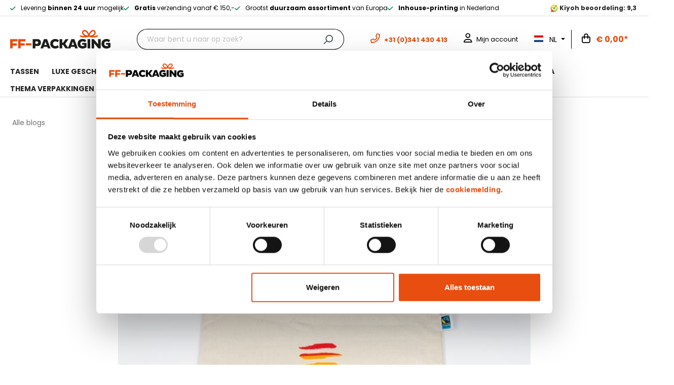

--- FILE ---
content_type: text/html; charset=utf-8
request_url: https://www.google.com/recaptcha/api2/anchor?ar=1&k=6LcBUO0rAAAAAEDXZumHJoLfMF-nYl8tSqmc9lj9&co=aHR0cHM6Ly93d3cuZmYtcGFja2FnaW5nLmNvbTo0NDM.&hl=en&v=PoyoqOPhxBO7pBk68S4YbpHZ&size=invisible&anchor-ms=20000&execute-ms=30000&cb=vpfuoxu6sf95
body_size: 48778
content:
<!DOCTYPE HTML><html dir="ltr" lang="en"><head><meta http-equiv="Content-Type" content="text/html; charset=UTF-8">
<meta http-equiv="X-UA-Compatible" content="IE=edge">
<title>reCAPTCHA</title>
<style type="text/css">
/* cyrillic-ext */
@font-face {
  font-family: 'Roboto';
  font-style: normal;
  font-weight: 400;
  font-stretch: 100%;
  src: url(//fonts.gstatic.com/s/roboto/v48/KFO7CnqEu92Fr1ME7kSn66aGLdTylUAMa3GUBHMdazTgWw.woff2) format('woff2');
  unicode-range: U+0460-052F, U+1C80-1C8A, U+20B4, U+2DE0-2DFF, U+A640-A69F, U+FE2E-FE2F;
}
/* cyrillic */
@font-face {
  font-family: 'Roboto';
  font-style: normal;
  font-weight: 400;
  font-stretch: 100%;
  src: url(//fonts.gstatic.com/s/roboto/v48/KFO7CnqEu92Fr1ME7kSn66aGLdTylUAMa3iUBHMdazTgWw.woff2) format('woff2');
  unicode-range: U+0301, U+0400-045F, U+0490-0491, U+04B0-04B1, U+2116;
}
/* greek-ext */
@font-face {
  font-family: 'Roboto';
  font-style: normal;
  font-weight: 400;
  font-stretch: 100%;
  src: url(//fonts.gstatic.com/s/roboto/v48/KFO7CnqEu92Fr1ME7kSn66aGLdTylUAMa3CUBHMdazTgWw.woff2) format('woff2');
  unicode-range: U+1F00-1FFF;
}
/* greek */
@font-face {
  font-family: 'Roboto';
  font-style: normal;
  font-weight: 400;
  font-stretch: 100%;
  src: url(//fonts.gstatic.com/s/roboto/v48/KFO7CnqEu92Fr1ME7kSn66aGLdTylUAMa3-UBHMdazTgWw.woff2) format('woff2');
  unicode-range: U+0370-0377, U+037A-037F, U+0384-038A, U+038C, U+038E-03A1, U+03A3-03FF;
}
/* math */
@font-face {
  font-family: 'Roboto';
  font-style: normal;
  font-weight: 400;
  font-stretch: 100%;
  src: url(//fonts.gstatic.com/s/roboto/v48/KFO7CnqEu92Fr1ME7kSn66aGLdTylUAMawCUBHMdazTgWw.woff2) format('woff2');
  unicode-range: U+0302-0303, U+0305, U+0307-0308, U+0310, U+0312, U+0315, U+031A, U+0326-0327, U+032C, U+032F-0330, U+0332-0333, U+0338, U+033A, U+0346, U+034D, U+0391-03A1, U+03A3-03A9, U+03B1-03C9, U+03D1, U+03D5-03D6, U+03F0-03F1, U+03F4-03F5, U+2016-2017, U+2034-2038, U+203C, U+2040, U+2043, U+2047, U+2050, U+2057, U+205F, U+2070-2071, U+2074-208E, U+2090-209C, U+20D0-20DC, U+20E1, U+20E5-20EF, U+2100-2112, U+2114-2115, U+2117-2121, U+2123-214F, U+2190, U+2192, U+2194-21AE, U+21B0-21E5, U+21F1-21F2, U+21F4-2211, U+2213-2214, U+2216-22FF, U+2308-230B, U+2310, U+2319, U+231C-2321, U+2336-237A, U+237C, U+2395, U+239B-23B7, U+23D0, U+23DC-23E1, U+2474-2475, U+25AF, U+25B3, U+25B7, U+25BD, U+25C1, U+25CA, U+25CC, U+25FB, U+266D-266F, U+27C0-27FF, U+2900-2AFF, U+2B0E-2B11, U+2B30-2B4C, U+2BFE, U+3030, U+FF5B, U+FF5D, U+1D400-1D7FF, U+1EE00-1EEFF;
}
/* symbols */
@font-face {
  font-family: 'Roboto';
  font-style: normal;
  font-weight: 400;
  font-stretch: 100%;
  src: url(//fonts.gstatic.com/s/roboto/v48/KFO7CnqEu92Fr1ME7kSn66aGLdTylUAMaxKUBHMdazTgWw.woff2) format('woff2');
  unicode-range: U+0001-000C, U+000E-001F, U+007F-009F, U+20DD-20E0, U+20E2-20E4, U+2150-218F, U+2190, U+2192, U+2194-2199, U+21AF, U+21E6-21F0, U+21F3, U+2218-2219, U+2299, U+22C4-22C6, U+2300-243F, U+2440-244A, U+2460-24FF, U+25A0-27BF, U+2800-28FF, U+2921-2922, U+2981, U+29BF, U+29EB, U+2B00-2BFF, U+4DC0-4DFF, U+FFF9-FFFB, U+10140-1018E, U+10190-1019C, U+101A0, U+101D0-101FD, U+102E0-102FB, U+10E60-10E7E, U+1D2C0-1D2D3, U+1D2E0-1D37F, U+1F000-1F0FF, U+1F100-1F1AD, U+1F1E6-1F1FF, U+1F30D-1F30F, U+1F315, U+1F31C, U+1F31E, U+1F320-1F32C, U+1F336, U+1F378, U+1F37D, U+1F382, U+1F393-1F39F, U+1F3A7-1F3A8, U+1F3AC-1F3AF, U+1F3C2, U+1F3C4-1F3C6, U+1F3CA-1F3CE, U+1F3D4-1F3E0, U+1F3ED, U+1F3F1-1F3F3, U+1F3F5-1F3F7, U+1F408, U+1F415, U+1F41F, U+1F426, U+1F43F, U+1F441-1F442, U+1F444, U+1F446-1F449, U+1F44C-1F44E, U+1F453, U+1F46A, U+1F47D, U+1F4A3, U+1F4B0, U+1F4B3, U+1F4B9, U+1F4BB, U+1F4BF, U+1F4C8-1F4CB, U+1F4D6, U+1F4DA, U+1F4DF, U+1F4E3-1F4E6, U+1F4EA-1F4ED, U+1F4F7, U+1F4F9-1F4FB, U+1F4FD-1F4FE, U+1F503, U+1F507-1F50B, U+1F50D, U+1F512-1F513, U+1F53E-1F54A, U+1F54F-1F5FA, U+1F610, U+1F650-1F67F, U+1F687, U+1F68D, U+1F691, U+1F694, U+1F698, U+1F6AD, U+1F6B2, U+1F6B9-1F6BA, U+1F6BC, U+1F6C6-1F6CF, U+1F6D3-1F6D7, U+1F6E0-1F6EA, U+1F6F0-1F6F3, U+1F6F7-1F6FC, U+1F700-1F7FF, U+1F800-1F80B, U+1F810-1F847, U+1F850-1F859, U+1F860-1F887, U+1F890-1F8AD, U+1F8B0-1F8BB, U+1F8C0-1F8C1, U+1F900-1F90B, U+1F93B, U+1F946, U+1F984, U+1F996, U+1F9E9, U+1FA00-1FA6F, U+1FA70-1FA7C, U+1FA80-1FA89, U+1FA8F-1FAC6, U+1FACE-1FADC, U+1FADF-1FAE9, U+1FAF0-1FAF8, U+1FB00-1FBFF;
}
/* vietnamese */
@font-face {
  font-family: 'Roboto';
  font-style: normal;
  font-weight: 400;
  font-stretch: 100%;
  src: url(//fonts.gstatic.com/s/roboto/v48/KFO7CnqEu92Fr1ME7kSn66aGLdTylUAMa3OUBHMdazTgWw.woff2) format('woff2');
  unicode-range: U+0102-0103, U+0110-0111, U+0128-0129, U+0168-0169, U+01A0-01A1, U+01AF-01B0, U+0300-0301, U+0303-0304, U+0308-0309, U+0323, U+0329, U+1EA0-1EF9, U+20AB;
}
/* latin-ext */
@font-face {
  font-family: 'Roboto';
  font-style: normal;
  font-weight: 400;
  font-stretch: 100%;
  src: url(//fonts.gstatic.com/s/roboto/v48/KFO7CnqEu92Fr1ME7kSn66aGLdTylUAMa3KUBHMdazTgWw.woff2) format('woff2');
  unicode-range: U+0100-02BA, U+02BD-02C5, U+02C7-02CC, U+02CE-02D7, U+02DD-02FF, U+0304, U+0308, U+0329, U+1D00-1DBF, U+1E00-1E9F, U+1EF2-1EFF, U+2020, U+20A0-20AB, U+20AD-20C0, U+2113, U+2C60-2C7F, U+A720-A7FF;
}
/* latin */
@font-face {
  font-family: 'Roboto';
  font-style: normal;
  font-weight: 400;
  font-stretch: 100%;
  src: url(//fonts.gstatic.com/s/roboto/v48/KFO7CnqEu92Fr1ME7kSn66aGLdTylUAMa3yUBHMdazQ.woff2) format('woff2');
  unicode-range: U+0000-00FF, U+0131, U+0152-0153, U+02BB-02BC, U+02C6, U+02DA, U+02DC, U+0304, U+0308, U+0329, U+2000-206F, U+20AC, U+2122, U+2191, U+2193, U+2212, U+2215, U+FEFF, U+FFFD;
}
/* cyrillic-ext */
@font-face {
  font-family: 'Roboto';
  font-style: normal;
  font-weight: 500;
  font-stretch: 100%;
  src: url(//fonts.gstatic.com/s/roboto/v48/KFO7CnqEu92Fr1ME7kSn66aGLdTylUAMa3GUBHMdazTgWw.woff2) format('woff2');
  unicode-range: U+0460-052F, U+1C80-1C8A, U+20B4, U+2DE0-2DFF, U+A640-A69F, U+FE2E-FE2F;
}
/* cyrillic */
@font-face {
  font-family: 'Roboto';
  font-style: normal;
  font-weight: 500;
  font-stretch: 100%;
  src: url(//fonts.gstatic.com/s/roboto/v48/KFO7CnqEu92Fr1ME7kSn66aGLdTylUAMa3iUBHMdazTgWw.woff2) format('woff2');
  unicode-range: U+0301, U+0400-045F, U+0490-0491, U+04B0-04B1, U+2116;
}
/* greek-ext */
@font-face {
  font-family: 'Roboto';
  font-style: normal;
  font-weight: 500;
  font-stretch: 100%;
  src: url(//fonts.gstatic.com/s/roboto/v48/KFO7CnqEu92Fr1ME7kSn66aGLdTylUAMa3CUBHMdazTgWw.woff2) format('woff2');
  unicode-range: U+1F00-1FFF;
}
/* greek */
@font-face {
  font-family: 'Roboto';
  font-style: normal;
  font-weight: 500;
  font-stretch: 100%;
  src: url(//fonts.gstatic.com/s/roboto/v48/KFO7CnqEu92Fr1ME7kSn66aGLdTylUAMa3-UBHMdazTgWw.woff2) format('woff2');
  unicode-range: U+0370-0377, U+037A-037F, U+0384-038A, U+038C, U+038E-03A1, U+03A3-03FF;
}
/* math */
@font-face {
  font-family: 'Roboto';
  font-style: normal;
  font-weight: 500;
  font-stretch: 100%;
  src: url(//fonts.gstatic.com/s/roboto/v48/KFO7CnqEu92Fr1ME7kSn66aGLdTylUAMawCUBHMdazTgWw.woff2) format('woff2');
  unicode-range: U+0302-0303, U+0305, U+0307-0308, U+0310, U+0312, U+0315, U+031A, U+0326-0327, U+032C, U+032F-0330, U+0332-0333, U+0338, U+033A, U+0346, U+034D, U+0391-03A1, U+03A3-03A9, U+03B1-03C9, U+03D1, U+03D5-03D6, U+03F0-03F1, U+03F4-03F5, U+2016-2017, U+2034-2038, U+203C, U+2040, U+2043, U+2047, U+2050, U+2057, U+205F, U+2070-2071, U+2074-208E, U+2090-209C, U+20D0-20DC, U+20E1, U+20E5-20EF, U+2100-2112, U+2114-2115, U+2117-2121, U+2123-214F, U+2190, U+2192, U+2194-21AE, U+21B0-21E5, U+21F1-21F2, U+21F4-2211, U+2213-2214, U+2216-22FF, U+2308-230B, U+2310, U+2319, U+231C-2321, U+2336-237A, U+237C, U+2395, U+239B-23B7, U+23D0, U+23DC-23E1, U+2474-2475, U+25AF, U+25B3, U+25B7, U+25BD, U+25C1, U+25CA, U+25CC, U+25FB, U+266D-266F, U+27C0-27FF, U+2900-2AFF, U+2B0E-2B11, U+2B30-2B4C, U+2BFE, U+3030, U+FF5B, U+FF5D, U+1D400-1D7FF, U+1EE00-1EEFF;
}
/* symbols */
@font-face {
  font-family: 'Roboto';
  font-style: normal;
  font-weight: 500;
  font-stretch: 100%;
  src: url(//fonts.gstatic.com/s/roboto/v48/KFO7CnqEu92Fr1ME7kSn66aGLdTylUAMaxKUBHMdazTgWw.woff2) format('woff2');
  unicode-range: U+0001-000C, U+000E-001F, U+007F-009F, U+20DD-20E0, U+20E2-20E4, U+2150-218F, U+2190, U+2192, U+2194-2199, U+21AF, U+21E6-21F0, U+21F3, U+2218-2219, U+2299, U+22C4-22C6, U+2300-243F, U+2440-244A, U+2460-24FF, U+25A0-27BF, U+2800-28FF, U+2921-2922, U+2981, U+29BF, U+29EB, U+2B00-2BFF, U+4DC0-4DFF, U+FFF9-FFFB, U+10140-1018E, U+10190-1019C, U+101A0, U+101D0-101FD, U+102E0-102FB, U+10E60-10E7E, U+1D2C0-1D2D3, U+1D2E0-1D37F, U+1F000-1F0FF, U+1F100-1F1AD, U+1F1E6-1F1FF, U+1F30D-1F30F, U+1F315, U+1F31C, U+1F31E, U+1F320-1F32C, U+1F336, U+1F378, U+1F37D, U+1F382, U+1F393-1F39F, U+1F3A7-1F3A8, U+1F3AC-1F3AF, U+1F3C2, U+1F3C4-1F3C6, U+1F3CA-1F3CE, U+1F3D4-1F3E0, U+1F3ED, U+1F3F1-1F3F3, U+1F3F5-1F3F7, U+1F408, U+1F415, U+1F41F, U+1F426, U+1F43F, U+1F441-1F442, U+1F444, U+1F446-1F449, U+1F44C-1F44E, U+1F453, U+1F46A, U+1F47D, U+1F4A3, U+1F4B0, U+1F4B3, U+1F4B9, U+1F4BB, U+1F4BF, U+1F4C8-1F4CB, U+1F4D6, U+1F4DA, U+1F4DF, U+1F4E3-1F4E6, U+1F4EA-1F4ED, U+1F4F7, U+1F4F9-1F4FB, U+1F4FD-1F4FE, U+1F503, U+1F507-1F50B, U+1F50D, U+1F512-1F513, U+1F53E-1F54A, U+1F54F-1F5FA, U+1F610, U+1F650-1F67F, U+1F687, U+1F68D, U+1F691, U+1F694, U+1F698, U+1F6AD, U+1F6B2, U+1F6B9-1F6BA, U+1F6BC, U+1F6C6-1F6CF, U+1F6D3-1F6D7, U+1F6E0-1F6EA, U+1F6F0-1F6F3, U+1F6F7-1F6FC, U+1F700-1F7FF, U+1F800-1F80B, U+1F810-1F847, U+1F850-1F859, U+1F860-1F887, U+1F890-1F8AD, U+1F8B0-1F8BB, U+1F8C0-1F8C1, U+1F900-1F90B, U+1F93B, U+1F946, U+1F984, U+1F996, U+1F9E9, U+1FA00-1FA6F, U+1FA70-1FA7C, U+1FA80-1FA89, U+1FA8F-1FAC6, U+1FACE-1FADC, U+1FADF-1FAE9, U+1FAF0-1FAF8, U+1FB00-1FBFF;
}
/* vietnamese */
@font-face {
  font-family: 'Roboto';
  font-style: normal;
  font-weight: 500;
  font-stretch: 100%;
  src: url(//fonts.gstatic.com/s/roboto/v48/KFO7CnqEu92Fr1ME7kSn66aGLdTylUAMa3OUBHMdazTgWw.woff2) format('woff2');
  unicode-range: U+0102-0103, U+0110-0111, U+0128-0129, U+0168-0169, U+01A0-01A1, U+01AF-01B0, U+0300-0301, U+0303-0304, U+0308-0309, U+0323, U+0329, U+1EA0-1EF9, U+20AB;
}
/* latin-ext */
@font-face {
  font-family: 'Roboto';
  font-style: normal;
  font-weight: 500;
  font-stretch: 100%;
  src: url(//fonts.gstatic.com/s/roboto/v48/KFO7CnqEu92Fr1ME7kSn66aGLdTylUAMa3KUBHMdazTgWw.woff2) format('woff2');
  unicode-range: U+0100-02BA, U+02BD-02C5, U+02C7-02CC, U+02CE-02D7, U+02DD-02FF, U+0304, U+0308, U+0329, U+1D00-1DBF, U+1E00-1E9F, U+1EF2-1EFF, U+2020, U+20A0-20AB, U+20AD-20C0, U+2113, U+2C60-2C7F, U+A720-A7FF;
}
/* latin */
@font-face {
  font-family: 'Roboto';
  font-style: normal;
  font-weight: 500;
  font-stretch: 100%;
  src: url(//fonts.gstatic.com/s/roboto/v48/KFO7CnqEu92Fr1ME7kSn66aGLdTylUAMa3yUBHMdazQ.woff2) format('woff2');
  unicode-range: U+0000-00FF, U+0131, U+0152-0153, U+02BB-02BC, U+02C6, U+02DA, U+02DC, U+0304, U+0308, U+0329, U+2000-206F, U+20AC, U+2122, U+2191, U+2193, U+2212, U+2215, U+FEFF, U+FFFD;
}
/* cyrillic-ext */
@font-face {
  font-family: 'Roboto';
  font-style: normal;
  font-weight: 900;
  font-stretch: 100%;
  src: url(//fonts.gstatic.com/s/roboto/v48/KFO7CnqEu92Fr1ME7kSn66aGLdTylUAMa3GUBHMdazTgWw.woff2) format('woff2');
  unicode-range: U+0460-052F, U+1C80-1C8A, U+20B4, U+2DE0-2DFF, U+A640-A69F, U+FE2E-FE2F;
}
/* cyrillic */
@font-face {
  font-family: 'Roboto';
  font-style: normal;
  font-weight: 900;
  font-stretch: 100%;
  src: url(//fonts.gstatic.com/s/roboto/v48/KFO7CnqEu92Fr1ME7kSn66aGLdTylUAMa3iUBHMdazTgWw.woff2) format('woff2');
  unicode-range: U+0301, U+0400-045F, U+0490-0491, U+04B0-04B1, U+2116;
}
/* greek-ext */
@font-face {
  font-family: 'Roboto';
  font-style: normal;
  font-weight: 900;
  font-stretch: 100%;
  src: url(//fonts.gstatic.com/s/roboto/v48/KFO7CnqEu92Fr1ME7kSn66aGLdTylUAMa3CUBHMdazTgWw.woff2) format('woff2');
  unicode-range: U+1F00-1FFF;
}
/* greek */
@font-face {
  font-family: 'Roboto';
  font-style: normal;
  font-weight: 900;
  font-stretch: 100%;
  src: url(//fonts.gstatic.com/s/roboto/v48/KFO7CnqEu92Fr1ME7kSn66aGLdTylUAMa3-UBHMdazTgWw.woff2) format('woff2');
  unicode-range: U+0370-0377, U+037A-037F, U+0384-038A, U+038C, U+038E-03A1, U+03A3-03FF;
}
/* math */
@font-face {
  font-family: 'Roboto';
  font-style: normal;
  font-weight: 900;
  font-stretch: 100%;
  src: url(//fonts.gstatic.com/s/roboto/v48/KFO7CnqEu92Fr1ME7kSn66aGLdTylUAMawCUBHMdazTgWw.woff2) format('woff2');
  unicode-range: U+0302-0303, U+0305, U+0307-0308, U+0310, U+0312, U+0315, U+031A, U+0326-0327, U+032C, U+032F-0330, U+0332-0333, U+0338, U+033A, U+0346, U+034D, U+0391-03A1, U+03A3-03A9, U+03B1-03C9, U+03D1, U+03D5-03D6, U+03F0-03F1, U+03F4-03F5, U+2016-2017, U+2034-2038, U+203C, U+2040, U+2043, U+2047, U+2050, U+2057, U+205F, U+2070-2071, U+2074-208E, U+2090-209C, U+20D0-20DC, U+20E1, U+20E5-20EF, U+2100-2112, U+2114-2115, U+2117-2121, U+2123-214F, U+2190, U+2192, U+2194-21AE, U+21B0-21E5, U+21F1-21F2, U+21F4-2211, U+2213-2214, U+2216-22FF, U+2308-230B, U+2310, U+2319, U+231C-2321, U+2336-237A, U+237C, U+2395, U+239B-23B7, U+23D0, U+23DC-23E1, U+2474-2475, U+25AF, U+25B3, U+25B7, U+25BD, U+25C1, U+25CA, U+25CC, U+25FB, U+266D-266F, U+27C0-27FF, U+2900-2AFF, U+2B0E-2B11, U+2B30-2B4C, U+2BFE, U+3030, U+FF5B, U+FF5D, U+1D400-1D7FF, U+1EE00-1EEFF;
}
/* symbols */
@font-face {
  font-family: 'Roboto';
  font-style: normal;
  font-weight: 900;
  font-stretch: 100%;
  src: url(//fonts.gstatic.com/s/roboto/v48/KFO7CnqEu92Fr1ME7kSn66aGLdTylUAMaxKUBHMdazTgWw.woff2) format('woff2');
  unicode-range: U+0001-000C, U+000E-001F, U+007F-009F, U+20DD-20E0, U+20E2-20E4, U+2150-218F, U+2190, U+2192, U+2194-2199, U+21AF, U+21E6-21F0, U+21F3, U+2218-2219, U+2299, U+22C4-22C6, U+2300-243F, U+2440-244A, U+2460-24FF, U+25A0-27BF, U+2800-28FF, U+2921-2922, U+2981, U+29BF, U+29EB, U+2B00-2BFF, U+4DC0-4DFF, U+FFF9-FFFB, U+10140-1018E, U+10190-1019C, U+101A0, U+101D0-101FD, U+102E0-102FB, U+10E60-10E7E, U+1D2C0-1D2D3, U+1D2E0-1D37F, U+1F000-1F0FF, U+1F100-1F1AD, U+1F1E6-1F1FF, U+1F30D-1F30F, U+1F315, U+1F31C, U+1F31E, U+1F320-1F32C, U+1F336, U+1F378, U+1F37D, U+1F382, U+1F393-1F39F, U+1F3A7-1F3A8, U+1F3AC-1F3AF, U+1F3C2, U+1F3C4-1F3C6, U+1F3CA-1F3CE, U+1F3D4-1F3E0, U+1F3ED, U+1F3F1-1F3F3, U+1F3F5-1F3F7, U+1F408, U+1F415, U+1F41F, U+1F426, U+1F43F, U+1F441-1F442, U+1F444, U+1F446-1F449, U+1F44C-1F44E, U+1F453, U+1F46A, U+1F47D, U+1F4A3, U+1F4B0, U+1F4B3, U+1F4B9, U+1F4BB, U+1F4BF, U+1F4C8-1F4CB, U+1F4D6, U+1F4DA, U+1F4DF, U+1F4E3-1F4E6, U+1F4EA-1F4ED, U+1F4F7, U+1F4F9-1F4FB, U+1F4FD-1F4FE, U+1F503, U+1F507-1F50B, U+1F50D, U+1F512-1F513, U+1F53E-1F54A, U+1F54F-1F5FA, U+1F610, U+1F650-1F67F, U+1F687, U+1F68D, U+1F691, U+1F694, U+1F698, U+1F6AD, U+1F6B2, U+1F6B9-1F6BA, U+1F6BC, U+1F6C6-1F6CF, U+1F6D3-1F6D7, U+1F6E0-1F6EA, U+1F6F0-1F6F3, U+1F6F7-1F6FC, U+1F700-1F7FF, U+1F800-1F80B, U+1F810-1F847, U+1F850-1F859, U+1F860-1F887, U+1F890-1F8AD, U+1F8B0-1F8BB, U+1F8C0-1F8C1, U+1F900-1F90B, U+1F93B, U+1F946, U+1F984, U+1F996, U+1F9E9, U+1FA00-1FA6F, U+1FA70-1FA7C, U+1FA80-1FA89, U+1FA8F-1FAC6, U+1FACE-1FADC, U+1FADF-1FAE9, U+1FAF0-1FAF8, U+1FB00-1FBFF;
}
/* vietnamese */
@font-face {
  font-family: 'Roboto';
  font-style: normal;
  font-weight: 900;
  font-stretch: 100%;
  src: url(//fonts.gstatic.com/s/roboto/v48/KFO7CnqEu92Fr1ME7kSn66aGLdTylUAMa3OUBHMdazTgWw.woff2) format('woff2');
  unicode-range: U+0102-0103, U+0110-0111, U+0128-0129, U+0168-0169, U+01A0-01A1, U+01AF-01B0, U+0300-0301, U+0303-0304, U+0308-0309, U+0323, U+0329, U+1EA0-1EF9, U+20AB;
}
/* latin-ext */
@font-face {
  font-family: 'Roboto';
  font-style: normal;
  font-weight: 900;
  font-stretch: 100%;
  src: url(//fonts.gstatic.com/s/roboto/v48/KFO7CnqEu92Fr1ME7kSn66aGLdTylUAMa3KUBHMdazTgWw.woff2) format('woff2');
  unicode-range: U+0100-02BA, U+02BD-02C5, U+02C7-02CC, U+02CE-02D7, U+02DD-02FF, U+0304, U+0308, U+0329, U+1D00-1DBF, U+1E00-1E9F, U+1EF2-1EFF, U+2020, U+20A0-20AB, U+20AD-20C0, U+2113, U+2C60-2C7F, U+A720-A7FF;
}
/* latin */
@font-face {
  font-family: 'Roboto';
  font-style: normal;
  font-weight: 900;
  font-stretch: 100%;
  src: url(//fonts.gstatic.com/s/roboto/v48/KFO7CnqEu92Fr1ME7kSn66aGLdTylUAMa3yUBHMdazQ.woff2) format('woff2');
  unicode-range: U+0000-00FF, U+0131, U+0152-0153, U+02BB-02BC, U+02C6, U+02DA, U+02DC, U+0304, U+0308, U+0329, U+2000-206F, U+20AC, U+2122, U+2191, U+2193, U+2212, U+2215, U+FEFF, U+FFFD;
}

</style>
<link rel="stylesheet" type="text/css" href="https://www.gstatic.com/recaptcha/releases/PoyoqOPhxBO7pBk68S4YbpHZ/styles__ltr.css">
<script nonce="cFFGlM32V2t69y5nDE9mkw" type="text/javascript">window['__recaptcha_api'] = 'https://www.google.com/recaptcha/api2/';</script>
<script type="text/javascript" src="https://www.gstatic.com/recaptcha/releases/PoyoqOPhxBO7pBk68S4YbpHZ/recaptcha__en.js" nonce="cFFGlM32V2t69y5nDE9mkw">
      
    </script></head>
<body><div id="rc-anchor-alert" class="rc-anchor-alert"></div>
<input type="hidden" id="recaptcha-token" value="[base64]">
<script type="text/javascript" nonce="cFFGlM32V2t69y5nDE9mkw">
      recaptcha.anchor.Main.init("[\x22ainput\x22,[\x22bgdata\x22,\x22\x22,\[base64]/[base64]/[base64]/[base64]/[base64]/[base64]/[base64]/[base64]/[base64]/[base64]\\u003d\x22,\[base64]\x22,\x22E8K0Z8Kjw4MRbcOmw7nDp8OCw7xvcsKqw4XDpCx4TMK9wq7Cil7CkcKOSXNtQ8OBIsK0w69rCsKFwpQzUUM8w6sjwqUlw5/ChQ3DiMKHOEgMwpUTw74RwpgRw51LJsKkQ8KaVcORwoMww4o3wofDun96wrRfw6nCuAHCqCYLWBV+w4tNGsKVwrDChMOOwo7DrsKfw6snwoxmw5xuw4EGw4zCkFTCl8KuNsK+X11/e8KLwrJ/T8OfLBpWR8OccQvCrzgUwq9vXsK9JEHClTfCosKeJcO/w6/DjmjDqiHDkzlnOsOPw6LCnUlRfEPCkMKXNsK7w68Jw6thw7HCvMKeDnQgDXl6EsKYRsOSHsOoV8OybDN/[base64]/[base64]/wpTCvFUAw6tQccOSwpw5wrA0WShPwpYdHiMfAwLCmsO1w5AMw5XCjlRXBsK6acK6woNVDjvCuSYMw5gBBcOnwotHBE/Dt8OPwoEufmArwrvCu3wpB1gtwqBqbcKdS8OcOXxFSMOoNzzDjH/CmyckPx5FW8Oqw6zCtUdZw6Y4CngAwr13WWvCvAXCvMOedFF5UsOQDcOmwqkiwqbCtMKuZGBfw5LCnFx4wpMdKMO/ZgwwTiI6UcKXw7/[base64]/CuMOqVlbDt8KTw4bClsKEw5NHwqMXbU0bwpzDtngJFMKrRcKfYMKrwr4idQPCundSHmF3wojCpcOhw5lDdcK7dwVXJC0UQsKKfiAINsOORsO4LHE2UMK2w5TCpsOSwqPCoMOPdCDDmMKTwqzDiBs1w4x1wr7DkRXDkHLDoMOTw4jDoksZdXF5wq14GA/DrirClEJbJ291C8KuXMKNwrHCkFsnCRPCk8KCw5fDhzXDicKhw67CpjZnw7BgVMOGEDEOdsO7IMOyw5fCsDnCjmQRH0PCocK8MUl8f3pMw4HDnMO/[base64]/Dji97w7/CrkzDgkzDoMOVwrnCrCo8Vl/DkcOlwpdQwptYDMK0DGbCl8KrwpHDhBwkEXHDtsOGw75fA3TCl8OIwp9bw47DnMOYV2pbbsKZw6tdwpnDocOYCsKow5XCssKzw45uYVNDwrTCqgXCqMKywofCp8KIFsOewofCoRlMw7LClWEmwqHCm1w/wo8owqfDoFMdwp0fw7PCosOtdRvDqWjCvgPCgyshw5TDjWfDrj7Dq2/[base64]/CmyFBOyZ1fsK5w5/[base64]/F8KdwrMVwpvCinbDmnHDhl4Mw7ttQcOdMHbDmsO+w4BGAMKVFHHCrypFw5LDg8O7Z8KTwqhFAsOcwppTIMOiw6p4KcKNPcKjQiNxw4jDjADDtsOSCMKDwqnCrMOWwq1Hw6DCjUzCr8Otw4jCmH/CvMKGwoxqw5rDqk5Dw4RcNn7DscK6wqLCp2k4Y8O/ZsKHLRk+A0/DisKXw4zCmMK8w6IKwrHChsOPXitrwqrCkUDCk8KLwq8oDsKTwqzDsMKLMCHDp8KdFH3CgSQUwprDpiQkw55Nwpc0w6Mjw4zDmsOVMsKbw5J6UD49A8Oww6NqwqUUen9hIg/CiHzCiW1Sw6nDmyMtN3U8wpZrwonDsMK0FcK4w4DCmMKDBMO7LMOJwpIBw6vCsmZywrt3wr5HEcOjw47Cs8O5SVnCosOCwq1dI8O1wpLClMKFFcO/[base64]/DvR1WZcKlfMKHKMKLw6kQQXADBsK3cSHCiiB9JsKqwrt9CSURwrDDsk/DuMKNZsKpwrTDuynDq8O/w7XDkEA1w4XCgErDnMO+w7xcT8KKEMO2w5XCm154McKCw70DBsOiw71uw50/BUhKw73Cl8OKwqtqdsKJw53DijJhesKxw4k8K8OvwrlVWMKiwqrCknDDhsOTdcOWLnzDhD4Owq3CsUHDqkYVw79lUCpsaBptw5tGZj52w6/Ds1dTO8KHXsKzDQ1zNhnCr8KWwolOwpLDhUIOwqfCqgNdLcK/SMKVQVbCvE3DvsKsEcKYw6rDrMObAMO7d8KxMBAfw6xzw6XCuCRPVMKkwq8qwrHChsKSCCbDlMOuwrljCSfCmy97woPDs3HDqMOWCsO5W8OBU8KHJhXDnGcPCcKodsOpwqfDjWxZCcONw694F1/Cj8KfwqTCgMOpNFM0wp3Ch1HDoC0Aw4gtw7ZqwrfChTYEw6sowpdlw7/CrsKKw4BDMABWIHIKK1rCoHrCmsOAwq1ow6QWVsOOwrFFGxxiw4UXw6LDosKowpxLRH3DpMKoDMOEccO/[base64]/Cv8O9w7kZMkMsw5RlZsK4d8Oaw6XCrB3DoDXCvQ3CjcO5w4/DgcOJYMODCMKsw4Eqw5dFDzxVOMKZK8Obw4gxJkA/K3BxOcKjMVonSDbDncKlwrsMwqgfMy/DqsOpesO5LsO6wrnDjcKWTwhWw4HDqAJawq0cFsK4Q8KGwrnCikXCq8OQacKswoJ+bSTCoMOdw4xXwpIqwrvDg8KNbcOtbi5KG8KIw4HCgcOVwrsydMOnw6XCtsKPagBfd8KSw4EHw7oBZMO/w7Igw4c3G8Oow4EAwoFPE8Odwr0Tw4bDtSLDkQLCosK1w4IfwqPDnQTDjFZsZcKCw7IqwqHCpMK2w7DCr0jDocKiw6tzZT3CvcOPw6nCh1zDlsOgw7LDmh/[base64]/DisOBF8KlwoMowqnCv30AFiUKOkLCjVpxP8OJwpMLw4NawqZiwobCnMOLw4B2fHRPFcO9wpELKcOZXcOBMjDDgGk+w6nCoF/DhsKVVErDkcO+wpzCinI6wpjCpcKCX8OwwoHDtE8gCAHCo8Ktw4bDoMK1JAt/ZB4vZcO0wobCkcK2wqHCrnLDsnbDpsKkw4fCpmVpXMKaXcOUVmtQU8OBwoY9wrEbVivDsMOqVSZqBcOlwrjChxw8w69jJCI7XlHCmlrCosKdw5vDkcO0FiPDnMKKw6/CmcKsKiIZH3nCkcKWZwLCli0pwpVlw5FeEU/DmMOOwp5/AWFJFcK9w7htEcKww6JVPXN3ISPDlUcGcMOHwo88wqDCj2XCgsO2wr97ZMKNPGNJK0MAwrbDosOSQcOqw4/DmWRoS3bCh3oAwpMyw6rChXtlcSd0wpzCohRBV1phUsOmP8OWwoojw6zDnFvDtSJOwqzCmhcLwpbCpCdAbsOcwqcAwpPDhcKKw7rDscKuOcO+wpTDs1M+woJdw7pPXcKaOMKWw4MHRsKJw5kxw4sUG8OVw7Q4RDnCjMOhw4wGw6Y/H8OlLcOxw6nDicOmXU5OYi3DqhrCtyXCj8KfXMODw43CusO1N1EJN0jDjCEQJmJcKcKQw4xrwoI4SXVENsOXw59iVsO/wp1VQsO7w7oFw4zDkDnCrgkNJcK+wqjCo8Klw4XDp8Onw6vDt8Kaw53CmcKsw4lQw6tcD8OXXMKxw4BdwrzClwJWd24UKsO8Kj92UMKGMj3DsiNiVwsNwoPCg8K9w4PCvcKhZMOGb8KGXVxnw5cow6vCnQgeesKKS2/DhXXCgMKnHEnCucKGDMOUfAxXEsKyJcOBAiXDkwFdw647w5N/GMOpwpLCr8OAw57CmcOXwos0woNlw4HCoFHCk8OCwoHCqR3Co8O0wpgGYsO2ED/CksOJOMK/dsKCwqXCvS3CisKjasKJWUAAw4bDjMKzw6gyAMKSw5nCmFTDsMKqJMODw7h5w7HCjMO+w7PCnC8Pw4klw57DnMOlJcO2w4rCocKkEsOyNxBfw7lHwpJRwobDlj/CpMOBJDRSw4rDhcKnWwIaw4/[base64]/CuizDrcK2w7dIB8Kww7HDjcOWaT4abMKKw7nDonoHbUptw5LDicOOw4YXfQDDq8Kww7/DhsOswqvCgRRYw7Zlw7bDoBLDr8OEcXBFBHwbw74bfMKxw4gocXzDtcKawoDDkE14GMKsKMKyw4Ykw6ZMGMKQGUbDoy4WXMO3w6tGwo8/GXt8wr8UMmDCim3ChMOBw7VGT8KsK3rCuMOqw6/ChljCrsK0w6nDusOpb8OOflHChMKfwqDCsjQHYDjDhm7DgWHDssK2bkNwXsKRY8KNOGguBTA2w6xgaRPCtW1wAlh+DsOTQQvCicOdwpPDoi4FKsKIdnnCqwbDuMOsOzdsw4NbM0DDqEo/[base64]/ChBw5WMK+wpzDqHROwpTDtsO5fsO5d1bCogTDuSPCkMKrXh/DusOpVcOQw49DdSoWbEvDj8OHQRbDunMnPBl1CXzCpWfDlsKFPMOXNsKoS1LDlA3Coz7DgX5Hwp4NScKWR8OOw67Cn0kSbGnCn8KrEAl7w7Q0woIAw6gwbAcCwpwlOX/CrAnCjh5dwojCs8OSw4FDwqfCscOfaGgcacKzTsKhwplUR8OHw4p4FiIJw7zCgHE8GcOZBsKyfMO/w5wHV8KDwo3Duw81RhYOQsKmG8KHw5pWA2TDt1QDBMObwr7Drn/[base64]/EcKxw7bDm8OzXsOHfGsHbEXDlSZyw6ckwpzCng7DiBTDqsOMw4rCugXDl8O+egvDujlKwo4hFcOCeWrCvQXDsipkGcOhVwHClhBzwpXChVoxw4/Chx7Dt2xiwptsQRkmw4JAwodnWgTDsnE8eMOTw4grwpHDjsKGOcOWTcKnw7/DksOKfG97w6bDjcKZw7tsw4nDsHLCgcOrw7R9wpNDw7TCtsOVw6hlbR/CvD17wqIDw6jDrMO3wroZHlAXwoxNw6/[base64]/[base64]/DhXZWGMKAw5XCssOdw7DDn8KuBsOAw7/DhgnCu8OkwqjDjywhBcOAwoZOwoc/wr9pwoMQw7Bfw5hwQXFFH8KSacKkw64dfMK/w7rDrcKaw4XDksKBMcKIPSLCvsKUcjl+EMKlZCrCtcO6ZMKOBllNJsOsWnMPwqLCuCJ9aMO+w6c8w4HDgcOSwpjCvsKYw73CjCfCn3PDjsK/NgA5RT4awrTCl1bDtU7CqCzDssKcw5gfwqQTw49Nf11QcAXCsWAqw702wp14wp3DvQ3DgDLDlcKTDRF+w5/Du8OKw4nCpx/CucKSVsOJw7towqEdehBdcMKqw4LDoMO0wojCp8KPIcOFQAPCiwRzwrzCr8OCFsKswpR0wqVnOMOHw4R7GHDCpsOqwr5KVsK0DRjCg8OeTGYLWX0/amDCuUVVKkXDkcK8AUxTRcOuUsKKw5zDtW7DqMOow4MXw5TCuSTCuMOrM0jCiMOmZ8KNDXfDqXfDhGlLwrhowoRfwpXDiEPCicK6BSfDsMKxQ1XDm3LCjh4ow5bCn10cw5AKwr/Ch2g4w4V/asK2JsKfwoTDjSBcw7PCncKYSMOFwoZ/w5Rhwo/DoA8OJnXCmyjCtcKLw4TChEbCrlITdg4HD8Ksw6tOwrnDpcKrwpPDm1LCuSc5wohdV8KCwrnDncKPw6vCtxFvwqYEP8KYw7PDhMK6entiwrtoE8O8WsKkw7M9RznDm0NPw5TCl8KZZEgOdTXDicK/DcKVwqfDkcK7fcKxw54tOcOMWS/[base64]/GAjDizPDtMKeHkENecK8ccOAw53DnMKPBsKew6ZWa8KcwrteKMOIw73ClgR1w5HCtMK+YMO4w6MQwqRgw4vCvcOjVsKPwqpjw4/DlMO4KVHCindIw4LCvcOzbw3CvmXCicKuRMOSIirChMKmS8ObJBRNw7MiLcKcKGF/wrdMbRIbw50lwp5VVMKJL8KSwoBBbAXCqn/[base64]/CrWNZw6HDnMOjbcOPMl3DlMKvwrpQSyfCqsKzW0BxwocyVsOkwqFhw53ChBzDlgXChAbDo8K2PMKDw6TDtA3DuMK0wp/[base64]/[base64]/Di8Kuw7jCrwl9MsORfsO4YW/DlWgCw4PClnoww5jDjCZgwpU+w5zCs0LDhlBeBcK6wo1GKMOUE8KgEsKpwoAxw7zCkhPCu8OLMGg+VQnDvkTDrwpxwrU6a8ObAXxXRsOewpDCtEtwwqFEwrnCs0Vsw5fDtUwNIUDCh8KTw5tnAMOUw5PClMOiw6x7N23DhEo/OngoKcO8A215GXjDscOdDBMme3RrwoLCvMO7wqHChcK4cWU3M8KFwqQkwoNHw6LDm8K7ZhnDuwZyWsOAXxvDk8KIOT3CucO4CMKIw45awrTDoxXDunHClw/Cj3HChnHDv8KxbCIMw5Yrw58GF8OES8KnERh5NznCvjnDiTfDjn3Do2zDjsO3wp5XwrHChcKwHFTCvDrCjMKuAivCjXfDi8K9w6o/K8KfGn8Pw5zCl37DkBLDp8OyXsO/wqzCpBo/RXPCgCDCn1vDlBUTQhzCsMOEwqZMw6HDjMK1LBHCmjd0JW7CjMK0wrvDrlDDnsOLBi/Do8OPHlhlwpBQw4jDncKcaE/[base64]/aMKtw6o+wpHCpsOaIVvCjMKUYih4w7wwwr4cBBfCi8KIA1XDpFsNMGJtSyYaw5F0ZgLCqyDDt8KyUDNPL8OuYcKcwrQkQjbCkCzCj14vwrBydEDCgsKIwrjDlhrDrcO4R8K+w7MPHBd/FDXCiR9Ewp/CucOxIxHCo8KWNippNsOFw77DrcKkw4HCrTjClMOtN3nCvcKkw7I2wqDCixLCm8OjFMOmw5cgIm8Dwq7CvhZTMkHDjhkzeh8Uw5M+w4nDnMKNw7MUOgURD2cqwrzDi2PCvkQxaMKIURrCmsOvNS/CvBLDscKWXhJEesKAw63DgXspw6rCtsOyccKOw5vCsMO7w5tow6nDqsKwbBLCpEh+w6rDvcOZw6MiZyTDo8OcesKxw58wP8Orw6/CgsOkw4HClcODNMKBwrzDqsKBSi45UxBlGHUFwo8iFBYvWW8xDcK+L8OIdF/DocO6ImQTw4fDmCTCnsKnLcODDMK6wobCtn50Qi9IwolZG8KAw5gzAsOYw7jCgGXCmBE3wqfDuV1Zw5dIJmxBw4bCgMOAMHrDl8KWFsO+TsKAc8OZw4bCr1HDvMKGKMKwB3/[base64]/CvMOhKMO/wrDCg8KlHsK6AsK1w4R0wpdVwp7ChCTCnyoQworCogJFwrXCk3bDjcOwYsKnZHR2OsOlOTIwwo/CocO0w7BTQcOxBm/Ck2LDoRHCnMKfOSN+SsKsw6LCogDDr8O/[base64]/[base64]/[base64]/DjVzDvHUvN8OaRQXDiMO0wqwiDl5Zw4fCtcKgYGnCn31Gw7LClxxbK8Ose8Odw75BwohWEyUuwpHCrAXChcKBQkgnfl8qfHzCpsOBeyLDlhHCiBglasORwojCnMOsB0d9wpINw7zCszolInPCuDxGw51dwow6VHUxasOVw7bCocOKwq5lw4LCtsKEbB/[base64]/DjcO8N1XDhBvCusOOD8K3VcO6dsOGwpzCj3IVwqACwpPCuGzDjMOxEMK1wprDscOTwocQw4Vfw4YOOzfCp8KyHsKBDMKST3/DhwTDkMKgw5TCtXYNwohDw7fDgcO7wqRSwq/CucOGdcKYX8KHEcOBUW/DvVV3w4zDmTRMTQjCt8K1Q18MY8OYFMKEwrJnfX/CjsK0fsOhLz/CkArDlMKxwofCkjt5wp9yw4IDw73DnT7CisK6HA8swr8bwqDDtsKbwqjCisOWwq9KwqnCiMKhw6/[base64]/[base64]/DtErCnMO4wrpmQHcdGcOxwphoHsKYwqnChcOebhTDgcOJecOUwqfCusK2dMKnKm0MdRDCpcORR8KdOEp9w4PCpwREJ8OlFVZOwp3DpcKPblXCq8Kbw6xHAcKVcsOZwoBnw6BBQMKfw5w/MF1ASQcvaH3CkMKGNMKuCUTDnMKqJMKhbFwPw4HCv8KBeMKGJyzDicOZwpoSLsK4w7RTw4gldxBbKsO9VRbDvgTCksOkXsOTMDbDosKvwqBmw50Dw7bCqMOowoXDi0gdw7UMwqEBcsKNBMKbWyRSfMK2w4jCoSUhLSPCv8OaRxFiYsKwDh1zwpd1TH3Dp8KCdcKIdi/DpWrCkV0GL8O8w4YBEykOPkbDmsKjNUnCvcOuwqB3B8Kpwq3Di8OzRsKXQ8Kdwo3Dp8KdwrrDoEsxw5HCqcOWYcKxb8OyTMKZInrCtUrDocOQC8OlRyNHwq4/[base64]/[base64]/wrQfZRDCvU7Cg8KCUSLCu8Omw43ClinCvFHCt8O1w55KGcO5esOHw7XCuTXDsRBvwqzDm8Kxa8Kuw7/DssODwqd+IMO9wonDuMKTNMO1woFMUsKmSC3DtcK4w6XCnTE+w7vDjsKLOxjDnyfCoMKCwp5WwpkWPMK3wo1dfsOrJB3CrMKHRybCuEnCmDNBQMKZcBLDnA/CsC3CgyfCgkXCq2MRY8KzVMK8wqnCgsKpwp/DoA/[base64]/[base64]/wrbCsMK6wqLCtcKgw4/CqMK3wrdaRDVYw5LDjlrCtXl5LcKtIcKawpLCmMKbw5FpwpbCtcK7w7U9XSUQBwhSwp9Dwp3Dq8KYZcKUQ1fCkMKIwpHDu8OLOsKmBcOBHMKnQ8KiZFbDiAbCuFPDk1PCmsO5MhLDhg/DhsKiw41zwr/Dlwl2wq3DhcOxXMKoQXVIVHYJw4hiQ8KawqzDn3taDMKkwp0tw5IsOFrCsHBhX2M9LxXCq0pKZjbDti/Dh3hZw4HDjzUhw5fCssKPcntQwp7CrcK2w51Xwrdgw7kqfMOSworCkQHDpHHCo3lkw4rDn3/DiMKnwr4pwoUuWMKawp3Ci8KBwrUww5wvw7TDtTnCuB1iaDLCk8OLw6DDmsKxKcOaw73DkkfDg8KhcsKBRVMxw5fCtcOQHlAoa8KTXzYBwoMuwrsnwr8XWsOhNlPCrMO9w40UUcO/Vzd8w7d6wpnCp0ERQsOwSWDDtMKZOHTCkMOLDjt2wrtsw4gdYMOzw5TDvMO1BMO3KSkjw5DDl8Ofwrcva8KWw5QLwpvDqyxbBMOHMQ7DjMOybyzDrG3Dr3bCgMKww73CicKIFiPClsOpNRAAwr8lAxZew5MjUU/Crx/DqjgBE8OwYsKNw4jDvU3DrMOew73DrVrCq1PDmkfCncKZw5Npw4Q6WVg3AMORwozClwnDusOPwovChRN8O1V3ZSfDnGZ2w4XDvgE9woUxdgfCo8Oyw5/DhcO4THXCvj7Cl8KLF8OrPmYqwqLDnsOTwoPCq0gxB8OsHsOQwoHCqlHCqiHDm3TChTLCpT54AMKYFltiZRs+wpIfZMOSw657RMKgaDYrdG3DsxnChMKkDDrCshEUHMK1KzLCscOtKU7DgcKGUsOmMi19w6LDnsOsJhTDocKoLGHDrVRmwoZ1wp4wwrgmwp1ww4wtVi/[base64]/[base64]/wo7DoRMaAWXDmVDDpcKZLBVwwrV9LVtnV8KJfMK/NXfCkiLDgMOcw4p5wqRrdl1sw609w7rDpzXCkWRYM8OBKXMdwp9UbcKLM8K6wrTDsh1kwotjw7/[base64]/Co8OBwqFBwpVNw5ErXcKSYcORRcK6eDnChsOhw7zDl0XClMKZwphqw6zCrnHDrcK8wonDn8O5w5XCvMOKWsOJKsO1PWoawocAw7hZEHfCqU/CiHzCg8OUw7I8TsOIC0g0woc2O8OpJ1McwoLDlsOaw4XCv8K9w5tJYcOdwqDClBnDosOOQ8OmDB/ChcO6SWbCt8Kyw691woPCtMOuw4EEKCbDjMKeCgBrw7zCk1Qfw5zDgy8GeXUHwpZ2wpBUN8KnQVTCr2nDrcOBw4jChDFDw5XDrcKtw7zCrMO7c8O/XkzCo8KawoPDg8OFw6FPw73CoX4Eb1cuwoHDq8O4Hi8COsKfwqV9Rk/CocOHMx/Dt3Jjwqdswrk5w5ISECstwrzDs8O6VmDCoQ4/w7zCjDVfDcKYw7zCnsK8w7Jcw4VrVMO4KGjDoDHDj0xmTsKAwrZdw7fDpCZEw45MV8O6w5rCvcOTOyDDiCp6wp/[base64]/w7rDsx/[base64]/Dn8Oyw54Gw4TCtFt5NcKCFcO0MmvCl8KkZW8EwptGcMOuX3TDun9RwrY8wrU/wpxYXyHCuh3CpUrDhj7DsmrDmcOpLSlufSEhwqXDnzsEw7rChcKEw6YDwpPDjMOZUnxdw4RewrNxfsKvKifCkRjCrMOifGsQQlXDgMKyIyTCmmkMwpw8w6QHFio/J3zDpMKnYX/CnsK1VMKsRsOXwrBQVsKAUkAlw6TDh0vDvRItw74XWiZIw4NswoXDgHDDlzEgPEt2w5vDvsKMw7d/wrg4KMKHwr4Cwo7Dl8OKw47DnRrDtsODw6zDoGYWMyPCmcOGw70HWMODw79Pw4/Cmisaw4VjURNLb8OCwrl7wozCvMK4w7YxdsKBC8O+W8KQBFhvw4kxw4HCmMOdw5vCql/CqGx/Zmwcw4fCkVs1w7tPEcKnwp1zasO0ZxceSE4wFsKcwprCjGUlJ8KPwqpfesONRcKww5PDmGcKw7DCscK7wq9Uw4gHecOvwpTCkSjCrMKUwp7DrsO8AcK+fnHCmgDCgBjClsKOwo/CkcKiw49Iwodtw6nDvWLDp8OVwqTClgrDqsKPK10fwpYVw4JwdsK3wqNPd8KUw6TDjznDnGTDrQ8mw4xswpfDowvDtsORccOLwrDCtMKLw6oMABTDk1FhwoFxwpd7wrVsw4JbIMKoATnCqMORwoPCnMO/VEBnwrdTbhlzw6fDmUXCslY0RsOVJHvDinvDlcKYwrLDtworw6zCmsKPw60Ae8K8wq3DrkzDgFzDoEU4wrbDlUPDn1ckIcOhOMKZwr7DlxrDsBrDrcKBwp0lwqUVIsOWw4QUw59/[base64]/[base64]/w5c2e8OwY8OIPBXDvMKbbEYQwp/[base64]/Ct8Odwo1XwqpBwrzDk8K4bcOcJzLCk8KmwoA5w65ww7pLw4FHw64Awr5Ywoc7I2IEw4JiQTYMTSHDskYLw5fCisKcw5jCscODaMOGOcKtw6Zfwq4+V0jCsGU3CG5cw5XDh1NAw6TDm8Kbwr9sZzkGw43DqMOmXy/CoMKeCcKcPwbDsEE6DhzDoMOdRm9+TsKzEynDg8KLMcKrURXDsE8Qw5HCmsOAJcOpw43DugDCmsOxTlLCgFRAw49+wpB2wrNYd8OEJFwNDBUfw4VcJh/[base64]/[base64]/O8OGbz5BwqtAV8KKCkU9wrkdwo3DmsKyJsONVTzClQ/CvEDDq2TDv8ONwrXDosOVwqZ9GcObOHZcZGEaMh3CnGvCgivDk3LDkmdALsKmB8ObwojDlAfCslrDlMOEXSjDiMK0f8OHwr/[base64]/CksK0RjtZw6zDu8KMIhUML8OCaHM1wpZLw7kvNcOtw7rChxI3wqUfKxnDhWLDjMORw7oIIsONZ8KbwpcHRBfDo8KTwq/Dv8KJw6zClcKZfBrCm8KdBsKNw6cdYVVhFATCgMK1w6XDjcOBwrrDqjVXLiVNWSrCjcKMD8OKVMKow7LDv8KCwrNpVMOlb8KUw6jDosORwoDCsw8/HcKGLTsaNMKxw5YUR8OMVMKdw73CscK9RR9/[base64]/Di0QIw4NAwrN3ccKww5UCwrbCix4zBQV3wpTCmGzCpmMgwrI1wrnDo8K/U8K/w6kjw5tmf8OJw5lpwpYaw6vDoXLCi8Kvw7JdECZnw6JLDBjCiUrDlFBDdzk/w558HG9rwpYDOsO2XsKVwrXDk0PCrsODwo3Dp8K6w6FwcA/DtUBLwopdGMOiwoTDpVV1JTvCnsKaB8KzGAItwp3Cq3vCgFkcwpdCw6TCvsOSRy4qLFFXMsOSUMK7fsKpw4PCmsOgwrEawrQYdkrCmcOlOyYFwpzDu8KITyEOS8KhFnHCom8Qwrcdb8Ovw7oJw6JyO0syFDI/wrcCA8KZwqvDmX4+IxrCjsO/E0/CuMOlwopXBU1HJHzDtXfCgMKzw4vDo8KwLMOUw5E7w7nClMKQfcOifcOsHW9Fw5lyMsOiwp5uw4vCiHrCpsKrOMKRwoLDhn/DpD3Cr8KBbGFuwr0bQD/CtFTDvA3CpsKyLhNtwpjDgXXCmMOxw4LDscKKADQJccOnwpTCvCLDsMKrEmdWwqERwo3DhH3CrgVgVcOkw6fCtcOBIUTDmcKEZzfDtMO+cCbCvcKaHVfCgkYNMsK9GcO0wp/Ck8KbwpXCtVXDgMKBwqh5YMORwpVfwqjCjGjCmRXDocKPMwTCmDzCjcO/[base64]/Diz7DmhjDkzzCm8Olwr5uAyHDoTfDkMKHY8Oiw7Mrw7JIw5zCmsOdwolPUGbChjdaLQYCwpLChsKxIsOYwrzClQxvwrEXFzHDtsOSfsOobMKKWsKWwqLCnk1FwrnCvsKow7QQwrzDo1nCtcKBcsKkwrtFwozCqnfCglhmGgjCtsK4woV9UkfDpTjCj8KJUn/DmBwLFxTDuH7Ds8Ojw5xmehJGDMOHw7bCvG1+wonChMOnw5Q/wrx5w6w3wrs8cMKpwqbCi8Kdw4cyFwZPTMKIekjCrMK6KsKRw743woojw6FUA3oawrrCs8OowqPDtkgAw6xkw51ZwqMrwrXCmB3CoQbDkcKiVhfCpMOvZCLCu8K5bDfDh8OjN2ZCem1/woDDjBI6wqwdw7B0w7Jcw70bd23Dl38wQ8Kew6zDtcKQPcK8fDbCoVkvw4l9wozCosO0ME57w7DCncKQLz3CgsK6w6jCkDPDg8KHwoFVasKEw4gfTQ/DvsKRwpXDshPCkArDucOYG2fCocOARzzDiMKuw5J/wrnCrjNSwq7CnQPDjTnDuMKNw57DmUt/wrjDi8Kew7TCgVDCuMK1w7rCnMOXbsKKAA0QKsKbR09dN1M9w4xRw7nDuFnCs2XDgcKRNz7DvzLCusOeCsK/[base64]/CjAHClWTCk8OPwqw7w4HDvMO4w6dmOzA/ScO+w5rDjxvDt0vDp8OqI8KtwqfCsFfCmsKXNsKPw7o0EkIlesOlwrFaMA3DmcOEFcKCw6TDn28/cnzCqwEHwolow5bDryXCqTlIwqfDqMKyw648wrPCo0ogJsOTW0IDwr1XQcK9LyHCjsOVeyfCqgA3wpdkG8KUAsOPwphRasKFDRXCgw4Kw6UFwpQtZwQUD8KKUcOFw4pHUMK6HsOVen92wo/Dlh3CkMKawpRLPHwObAkCw6vDkcO4w7rCt8OqUVHDj0RHSMK5w6gkb8OBw4/ChRklw7rCq8K/[base64]/[base64]/CqBDCsEo4w6bDpibCrA/ChsObQcKLwrdHwqHCpW/CklvCvsK8LibDiMOUfcKpwpvDpk5jP3rClsOXYG3DuXh/[base64]/[base64]/DhDA+WxBaacK9w6pWVcOwwo3CnHjDqkh6b8OPRRHDoMOHw4nDm8KhwrTCunVee1sOUwIkRcK8w7QESnrDscODBcOcWmfChTLCoWfCkMKlw6PDuS/CqsOBw6DCjMK/K8KSDsOPN0HCmVE8dcKLw7PDhsKwwr3DmcKFw74twpJww4fDuMKSRsKOwrTClk7CvsOZan/DnsOewqA3ZSXChMKMccOsRcKYwqDChMKDS0jCg1zCpcOcw7Ibwo00w51UdRg9CBopwpLCjR7DriBvcC0ew4YLIgV4IsK+In1mwrUzHHtbwo10LsOCLMKiVWbClWHChcOQw7rDiV3DosOmZil1OHvCi8Okw6nDgsKjHsOPMcOtwrPCi2/[base64]/Cp8O1w5vCjcOGw7p5YBHCgMO0wrbCk2kUdMOEwrdrTcOCwodUQMOGw4fDtwlsw5tsworCljhYfMOMwr/Dj8OLMsKLwrLDrMKlVsOewonCmQl5b2gOfnHCucO5w4tDNcO2LTBVw6DDk2DDuFTDm30edcK/w6oCeMKcw58rw6fCrMO0anrDn8KBJG7CvHHDi8OZGsOBw4LCg0Q8wqDCusOew4/[base64]/Dl3ZVeQHDpcOhwrUdFQNyw7HDmWpHwq3DkMK3PsOkw7UMwq8nw6F1wrdhw4bDrGfCgQ7DlDvCu1nCtytVYsOmEcOTLVzDgAjCjR8yDsOJwqDCvsK/wqEmbsOtPMODwpHDq8KzNVfDmcKawp8tw5cbw5bCmMOBMHzCq8KWVMOUw7LChMK7wpwmwoRiLyHDlsK/e3bCnErCtmYKMV0pcMKTw5vCohcUa3/DpcO7BMO2BsKSM2cSFnc7L1LCl3bCmcOpw7fCi8Kew65uw4LDmQTCrzzCvxnCtMOhw4fCj8OewoY+woh/[base64]/Dln4iCsKkw6A0U8OfZcOtSsK9LwRbacO0AsKYZQ4XYmwUw5pQw47DnG1nasKjDlEGwrJIFHHCiSDDiMORwogswrTCssKPwovDg1zCu3Q3wrN0eMO3w4oSw5zDlsOdSsKuw4HCv2Ehw5MIacKpwrAlO3Ybw6/CucK0AsOywoM4WyzCgMOXWcK0w5XCusOuw7V/A8ODwobClsKZWMKqcRPDosOJwonCqmLDkhPCq8KBwqPCv8KtaMO9wpfDg8O/[base64]/wqLDnWc1XMO9wohNwq1Jw7p6wrVYMkvDjWvDg8K9GcKbw6AQbsO3wrbCqMOYw60jwqQ1EyUEwovCpcOzICMebCPCu8K7w7w3w6tvUCRdwq/CpMOiworCjB/CicOfw4x0dsOVG3AmIX5hw7TDuS7CssOwB8K3woBWwo4jw7JeBiLCtU9Wf0oaXwjCrQ3DjMKNwqgpw5zCmMOVH8KIw5gZw4vDlF/[base64]/[base64]/w5fCjcKHDEFpJTXCisOow4vCqn/ClhfCkcKaYwbDs8OnwqvCrlcbKsOtwpQuEEMpL8K4wobDsTzCt0QhwqpVesKkdzlBwovDmsOfVVliWhbDgsKIFlzCmwbDm8OCZMOJBn0lwo0JfcOGw6/DqjpaPMKlMcKnDRfCmsOhw44qw4HDvnPCucKcwoIULB40w4zDr8KXwpZhw4hJAcOXTBtwwoHDhsKLGU/DqyfCnABBEcOCw5leM8ObX2BEw6LDgh01QcK7S8OOwoTDmcORT8Kzwq3Dh23CocOGFzE7cg4eX23DnBjDmMK1GMKyFMO2E3/DsV11TiA3RcO+w44Hwq/DghhUWwlvSsKAwqhtQTpIFBZxw5FZwok1D2FZFsO3w7NQwqNvQnp/KQhfLirCoMOkN1knw6/CtcKJC8KQEX7Duz7DsBI6aV/[base64]/[base64]/wpF1wr3CqcORwq4jLsOJw6XCscKKJkPDssKqbQxPw5weM0DCisKuPcO+wrbDoMK/w6TDs3kZw4TCuMKlwoQ+w47CmhXCs8OtwoXChsK4wokeHDrCumZ1esO5fMKdd8KWY8OYFA\\u003d\\u003d\x22],null,[\x22conf\x22,null,\x226LcBUO0rAAAAAEDXZumHJoLfMF-nYl8tSqmc9lj9\x22,0,null,null,null,1,[21,125,63,73,95,87,41,43,42,83,102,105,109,121],[1017145,594],0,null,null,null,null,0,null,0,null,700,1,null,0,\[base64]/76lBhnEnQkZnOKMAhk\\u003d\x22,0,0,null,null,1,null,0,0,null,null,null,0],\x22https://www.ff-packaging.com:443\x22,null,[3,1,1],null,null,null,1,3600,[\x22https://www.google.com/intl/en/policies/privacy/\x22,\x22https://www.google.com/intl/en/policies/terms/\x22],\x22ms3fEUQ1yDU9hbwN51pTpcAxNKnTixibinZoWCKrxXo\\u003d\x22,1,0,null,1,1768670632038,0,0,[118,247],null,[235,85,147],\x22RC-4sp0y7qCRGJs2w\x22,null,null,null,null,null,\x220dAFcWeA4TPut7H8WbaOYQAysLgQsje-rNkyR1FURLRgyj14eBPwW_LM0ZEPon0tedoTZLkdWmeL-I9FONTYeB5NG45Lx3fljLGw\x22,1768753432071]");
    </script></body></html>